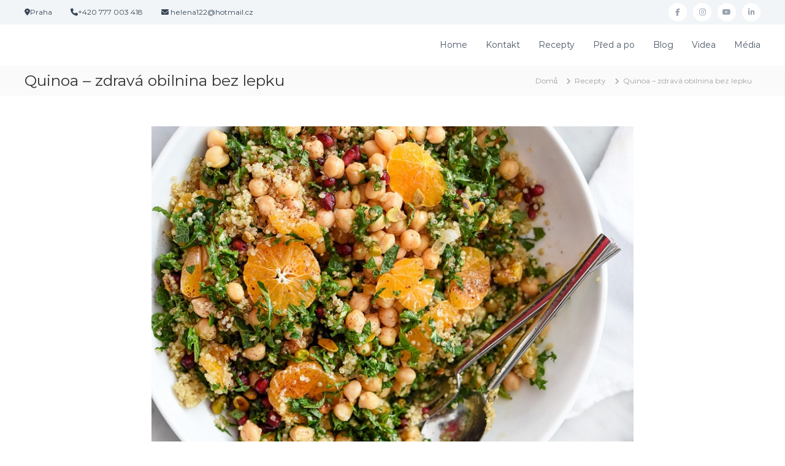

--- FILE ---
content_type: text/html; charset=UTF-8
request_url: https://hubnutishelenou.cz/quinoa-zdrava-obilnina-bez-lepku/
body_size: 5592
content:
<!DOCTYPE html><html lang="cs"><head><meta charset="UTF-8"><meta name="viewport" content="width=device-width, initial-scale=1"><link rel="profile" href="https://gmpg.org/xfn/11"><link media="all" href="https://hubnutishelenou.cz/wp-content/cache/autoptimize/css/autoptimize_41e1e70aba6dc9bb8c0212505760d77a.css" rel="stylesheet"><title>Quinoa &#8211; zdravá obilnina bez lepku &#8211; Hubnutí s Helenou</title><meta name='robots' content='max-image-preview:large' /><link rel="alternate" type="application/rss+xml" title="Hubnutí s Helenou &raquo; RSS zdroj" href="https://hubnutishelenou.cz/feed/" /><link rel="alternate" type="application/rss+xml" title="Hubnutí s Helenou &raquo; RSS komentářů" href="https://hubnutishelenou.cz/comments/feed/" /><link rel="alternate" title="oEmbed (JSON)" type="application/json+oembed" href="https://hubnutishelenou.cz/wp-json/oembed/1.0/embed?url=https%3A%2F%2Fhubnutishelenou.cz%2Fquinoa-zdrava-obilnina-bez-lepku%2F" /><link rel="alternate" title="oEmbed (XML)" type="text/xml+oembed" href="https://hubnutishelenou.cz/wp-json/oembed/1.0/embed?url=https%3A%2F%2Fhubnutishelenou.cz%2Fquinoa-zdrava-obilnina-bez-lepku%2F&#038;format=xml" /><link rel='stylesheet' id='dashicons-css' href='https://hubnutishelenou.cz/wp-includes/css/dashicons.min.css?ver=6.9' type='text/css' media='all' /> <script type="text/javascript" src="https://hubnutishelenou.cz/wp-includes/js/jquery/jquery.min.js?ver=3.7.1" id="jquery-core-js"></script> <link rel="https://api.w.org/" href="https://hubnutishelenou.cz/wp-json/" /><link rel="alternate" title="JSON" type="application/json" href="https://hubnutishelenou.cz/wp-json/wp/v2/posts/547" /><link rel="EditURI" type="application/rsd+xml" title="RSD" href="https://hubnutishelenou.cz/xmlrpc.php?rsd" /><meta name="generator" content="WordPress 6.9" /><meta name="generator" content="Everest Forms 3.4.1" /><link rel="canonical" href="https://hubnutishelenou.cz/quinoa-zdrava-obilnina-bez-lepku/" /><link rel='shortlink' href='https://hubnutishelenou.cz/?p=547' /> <script>document.documentElement.className = document.documentElement.className.replace('no-js', 'js');</script> </head><body class="wp-singular post-template-default single single-post postid-547 single-format-standard wp-embed-responsive wp-theme-flash everest-forms-no-js  header-sticky left-logo-right-menu full-width-center"><div id="preloader-background"><div id="spinners"><div id="preloader"> <span></span> <span></span> <span></span> <span></span> <span></span></div></div></div><div id="page" class="site"> <a class="skip-link screen-reader-text" href="#content">Přeskočit na obsah</a><header id="masthead" class="site-header" role="banner"><div class="header-top"><div class="tg-container"><div class="tg-column-wrapper clearfix"><div class="left-content"><ul class="contact-info"><li><i class="fa fa-map-marker"></i>Praha</li><li><i class="fa fa-phone"></i>+420 777 003 418</li><li><i class="fa fa-envelope"><br /></i> helena122@hotmail.cz</li></ul></div><div class="right-content"><div class="menu-social-container"><ul id="menu-social" class="social-menu"><li id="menu-item-988" class="menu-item menu-item-type-custom menu-item-object-custom menu-item-988"><a href="https://www.facebook.com/hubnutiSHelenou/"><span class="screen-reader-text">facebook</span></a></li><li id="menu-item-1453" class="menu-item menu-item-type-custom menu-item-object-custom menu-item-1453"><a href="https://www.instagram.com/h.e.l.e.n.a_122/"><span class="screen-reader-text">Instagram</span></a></li><li id="menu-item-997" class="menu-item menu-item-type-custom menu-item-object-custom menu-item-997"><a href="https://www.youtube.com/channel/UCzowz2eZjrnERd4juSYbVUw/videos?view=0&#038;sort=dd&#038;shelf_id=0"><span class="screen-reader-text">youtube</span></a></li><li id="menu-item-996" class="menu-item menu-item-type-custom menu-item-object-custom menu-item-996"><a href="https://www.linkedin.com/in/helena-%C4%8Dechurov%C3%A1-0025a252?lipi=urn%3Ali%3Apage%3Ad_flagship3_profile_view_base_contact_details%3B%2Bv5AVhMfSGWM2ASd3o39BA%3D%3D"><span class="screen-reader-text">linkedin</span></a></li></ul></div></div></div></div></div><div class="header-bottom"><div class="tg-container"><div class="logo"><div class="logo-text site-branding"><p class="site-title"><a href="https://hubnutishelenou.cz/" rel="home">Hubnutí s Helenou</a></p><p class="site-description">Redukce váhy, cvičení a recepty</p></div></div><div class="site-navigation-wrapper"><nav id="site-navigation" class="main-navigation" role="navigation"><div class="menu-toggle"> <i class="fa fa-bars"></i></div><div class="menu-primary-container"><ul id="primary-menu" class="menu"><li id="menu-item-1012" class="menu-item menu-item-type-post_type menu-item-object-page menu-item-home menu-item-1012"><a href="https://hubnutishelenou.cz/">Home</a></li><li id="menu-item-1004" class="menu-item menu-item-type-post_type menu-item-object-page menu-item-1004"><a href="https://hubnutishelenou.cz/kontakt/">Kontakt</a></li><li id="menu-item-1130" class="menu-item menu-item-type-taxonomy menu-item-object-category current-post-ancestor current-menu-parent current-post-parent menu-item-1130"><a href="https://hubnutishelenou.cz/category/recepty/">Recepty</a></li><li id="menu-item-1131" class="menu-item menu-item-type-taxonomy menu-item-object-category menu-item-1131"><a href="https://hubnutishelenou.cz/category/pred-a-po/">Před a po</a></li><li id="menu-item-1673" class="menu-item menu-item-type-post_type menu-item-object-page current_page_parent menu-item-1673"><a href="https://hubnutishelenou.cz/blog/">Blog</a></li><li id="menu-item-1132" class="menu-item menu-item-type-taxonomy menu-item-object-category menu-item-1132"><a href="https://hubnutishelenou.cz/category/videa/">Videa</a></li><li id="menu-item-1133" class="menu-item menu-item-type-taxonomy menu-item-object-category menu-item-1133"><a href="https://hubnutishelenou.cz/category/media/">Média</a></li></ul></div></nav></div><div class="header-action-container"></div></div></div></header><nav id="flash-breadcrumbs" class="breadcrumb-trail breadcrumbs"><div class="tg-container"><h1 class="trail-title">Quinoa &#8211; zdravá obilnina bez lepku</h1><ul class="trail-items"><li class="trail-item trail-begin"><a class="trail-home" href="https://hubnutishelenou.cz" title="Domů"><span>Domů</span></a></li><li class="trail-item item-category"><span><a href="https://hubnutishelenou.cz/category/recepty/">Recepty</a></span></li><li class="trail-item"><span>Quinoa &#8211; zdravá obilnina bez lepku</span></li></ul></div></nav><div id="content" class="site-content"><div class="tg-container"><div id="primary" class="content-area"><main id="main" class="site-main" role="main"><article id="post-547" class="post-547 post type-post status-publish format-standard has-post-thumbnail hentry category-recepty"><div class="entry-thumbnail"> <img width="799" height="598" src="https://hubnutishelenou.cz/wp-content/uploads/2016/07/quinoa-salad-1.jpg" class="attachment-full size-full wp-post-image" alt="" decoding="async" fetchpriority="high" srcset="https://hubnutishelenou.cz/wp-content/uploads/2016/07/quinoa-salad-1.jpg 799w, https://hubnutishelenou.cz/wp-content/uploads/2016/07/quinoa-salad-1-621x465.jpg 621w, https://hubnutishelenou.cz/wp-content/uploads/2016/07/quinoa-salad-1-768x575.jpg 768w" sizes="(max-width: 799px) 100vw, 799px" /></div><div class="entry-content-block"><header class="entry-header"><div class="entry-title hidden">Quinoa &#8211; zdravá obilnina bez lepku</div></header><div class="entry-meta"></div><div class="entry-content"><p>Barevně, zdravě a vyváženě. Tak bychom měli správně jíst. A pro ty z vás, kteří jste alergičtí na lepek, je tento quinoa salat ideální. Quinoa neboli merlík čilský je pseudo obilnina plná esenciálních aminokyselin (tělo si je neumí vyrobit samo), minerálů a vitamínů.<br /> Jednoduše uvařte světlou nebo tmavou quinou, nasekejte do ní čerstvou kapustu (skvělý zdroj vápníku, draslíku, síry atd), pár lístků máty, semínka z granátového jablka, pár koleček pomeranče, pár pistácií a zálivku udělejte ze sezamového oleje, pomerančové šťávy a čili. Easy and quickly.</p></div><footer class="entry-footer"></footer></div></article><nav class="navigation post-navigation" aria-label="Příspěvky"><h2 class="screen-reader-text">Navigace pro příspěvek</h2><div class="nav-links"><div class="nav-previous"><a href="https://hubnutishelenou.cz/tokyo-work-out/" rel="prev"><span><i class="fa fa-angle-left"></i></span> <span class="entry-title">Tokyo work out</span></a></div><div class="nav-next"><a href="https://hubnutishelenou.cz/headstand/" rel="next"><span><i class="fa fa-angle-right"></i></span> <span class="entry-title">Headstand</span></a></div></div></nav></main></div></div></div><footer id="colophon" class="footer-layout site-footer" role="contentinfo"><div id="top-footer"><div class="tg-container"><div class="tg-column-wrapper"><div class="tg-column-3 footer-block"><section id="text-3" class="widget widget_text"><div class="textwidget"><p>Helena Čechurová</p><p>Telefon: +420 777 003 418</p><p>Email: <a href="mailto:helena122@hotmail.cz">helena122@hotmail.cz</a></p></div></section></div><div class="tg-column-3 footer-block"><section id="media_image-2" class="widget widget_media_image"><img width="150" height="111" data-src="https://hubnutishelenou.cz/wp-content/uploads/2020/01/logo_podpis.jpg" class="image wp-image-934  attachment-full size-full lazyload" alt="" style="--smush-placeholder-width: 150px; --smush-placeholder-aspect-ratio: 150/111;max-width: 100%; height: auto;" decoding="async" src="[data-uri]" /></section></div><div class="tg-column-3 footer-block"><section id="spoontalk-sociamedia-icons-widget-3" class="widget spoontalk-sociamedia-icons-widget"><h3 class="widget-title">Sledujte mě</h3><div class="alignment"> <a  href="https://www.facebook.com/hubnutiSHelenou/" target="_self"  style="margin-left:10px"><i   class="fa fa-facebook fb-spoontalk-social spoontalk-social none"></i></a> <a   href="https://www.linkedin.com/in/helena-%C4%8Dechurov%C3%A1-0025a252/" target="_self" style="margin-left:10px"><i   class="fa fa-linkedin linkedin-spoontalk-social spoontalk-social none "></i></a> <a href="https://www.youtube.com/channel/UCzowz2eZjrnERd4juSYbVUw/videos?view=0&sort=dd&shelf_id=0" target="_self" style="margin-left:10px"><i class="fa fa-youtube youtube-spoontalk-social spoontalk-social none "></i></a> <a href="https://www.instagram.com/h.e.l.e.n.a_122/"  target="_self" style="margin-left:10px"><i class="fa fa-instagram instagram-spoontalk-social spoontalk-social none "></i></a></div></section></div></div></div></div><div id="bottom-footer"><div class="tg-container"><div class="copyright"> <span class="copyright-text"> Copyright &copy;  2026 <a href="https://hubnutishelenou.cz/">Hubnutí s Helenou</a> All rights reserved.Šablona: <a href="https://themegrill.com/themes/flash/" target="_blank" rel="nofollow">Flash</a> od ThemeGrill.		Powered by <a href="https://cs.wordpress.org/"target="_blank" rel="nofollow">WordPress</a> </span></div></div></div></footer> <a href="#masthead" id="scroll-up"><i class="fa fa-chevron-up"></i></a></div> <script type="speculationrules">{"prefetch":[{"source":"document","where":{"and":[{"href_matches":"/*"},{"not":{"href_matches":["/wp-*.php","/wp-admin/*","/wp-content/uploads/*","/wp-content/*","/wp-content/plugins/*","/wp-content/themes/flash/*","/*\\?(.+)"]}},{"not":{"selector_matches":"a[rel~=\"nofollow\"]"}},{"not":{"selector_matches":".no-prefetch, .no-prefetch a"}}]},"eagerness":"conservative"}]}</script> <script type="text/javascript">var c = document.body.className;
		c = c.replace( /everest-forms-no-js/, 'everest-forms-js' );
		document.body.className = c;</script> <script type="text/javascript" id="smush-lazy-load-js-before">var smushLazyLoadOptions = {"autoResizingEnabled":false,"autoResizeOptions":{"precision":5,"skipAutoWidth":true}};
//# sourceURL=smush-lazy-load-js-before</script> <script id="wp-emoji-settings" type="application/json">{"baseUrl":"https://s.w.org/images/core/emoji/17.0.2/72x72/","ext":".png","svgUrl":"https://s.w.org/images/core/emoji/17.0.2/svg/","svgExt":".svg","source":{"concatemoji":"https://hubnutishelenou.cz/wp-includes/js/wp-emoji-release.min.js?ver=6.9"}}</script> <script type="module">/*! This file is auto-generated */
const a=JSON.parse(document.getElementById("wp-emoji-settings").textContent),o=(window._wpemojiSettings=a,"wpEmojiSettingsSupports"),s=["flag","emoji"];function i(e){try{var t={supportTests:e,timestamp:(new Date).valueOf()};sessionStorage.setItem(o,JSON.stringify(t))}catch(e){}}function c(e,t,n){e.clearRect(0,0,e.canvas.width,e.canvas.height),e.fillText(t,0,0);t=new Uint32Array(e.getImageData(0,0,e.canvas.width,e.canvas.height).data);e.clearRect(0,0,e.canvas.width,e.canvas.height),e.fillText(n,0,0);const a=new Uint32Array(e.getImageData(0,0,e.canvas.width,e.canvas.height).data);return t.every((e,t)=>e===a[t])}function p(e,t){e.clearRect(0,0,e.canvas.width,e.canvas.height),e.fillText(t,0,0);var n=e.getImageData(16,16,1,1);for(let e=0;e<n.data.length;e++)if(0!==n.data[e])return!1;return!0}function u(e,t,n,a){switch(t){case"flag":return n(e,"\ud83c\udff3\ufe0f\u200d\u26a7\ufe0f","\ud83c\udff3\ufe0f\u200b\u26a7\ufe0f")?!1:!n(e,"\ud83c\udde8\ud83c\uddf6","\ud83c\udde8\u200b\ud83c\uddf6")&&!n(e,"\ud83c\udff4\udb40\udc67\udb40\udc62\udb40\udc65\udb40\udc6e\udb40\udc67\udb40\udc7f","\ud83c\udff4\u200b\udb40\udc67\u200b\udb40\udc62\u200b\udb40\udc65\u200b\udb40\udc6e\u200b\udb40\udc67\u200b\udb40\udc7f");case"emoji":return!a(e,"\ud83e\u1fac8")}return!1}function f(e,t,n,a){let r;const o=(r="undefined"!=typeof WorkerGlobalScope&&self instanceof WorkerGlobalScope?new OffscreenCanvas(300,150):document.createElement("canvas")).getContext("2d",{willReadFrequently:!0}),s=(o.textBaseline="top",o.font="600 32px Arial",{});return e.forEach(e=>{s[e]=t(o,e,n,a)}),s}function r(e){var t=document.createElement("script");t.src=e,t.defer=!0,document.head.appendChild(t)}a.supports={everything:!0,everythingExceptFlag:!0},new Promise(t=>{let n=function(){try{var e=JSON.parse(sessionStorage.getItem(o));if("object"==typeof e&&"number"==typeof e.timestamp&&(new Date).valueOf()<e.timestamp+604800&&"object"==typeof e.supportTests)return e.supportTests}catch(e){}return null}();if(!n){if("undefined"!=typeof Worker&&"undefined"!=typeof OffscreenCanvas&&"undefined"!=typeof URL&&URL.createObjectURL&&"undefined"!=typeof Blob)try{var e="postMessage("+f.toString()+"("+[JSON.stringify(s),u.toString(),c.toString(),p.toString()].join(",")+"));",a=new Blob([e],{type:"text/javascript"});const r=new Worker(URL.createObjectURL(a),{name:"wpTestEmojiSupports"});return void(r.onmessage=e=>{i(n=e.data),r.terminate(),t(n)})}catch(e){}i(n=f(s,u,c,p))}t(n)}).then(e=>{for(const n in e)a.supports[n]=e[n],a.supports.everything=a.supports.everything&&a.supports[n],"flag"!==n&&(a.supports.everythingExceptFlag=a.supports.everythingExceptFlag&&a.supports[n]);var t;a.supports.everythingExceptFlag=a.supports.everythingExceptFlag&&!a.supports.flag,a.supports.everything||((t=a.source||{}).concatemoji?r(t.concatemoji):t.wpemoji&&t.twemoji&&(r(t.twemoji),r(t.wpemoji)))});
//# sourceURL=https://hubnutishelenou.cz/wp-includes/js/wp-emoji-loader.min.js</script> <script type="text/javascript">jQuery(document).ready(function ($) {

            for (let i = 0; i < document.forms.length; ++i) {
                let form = document.forms[i];
				if ($(form).attr("method") != "get") { $(form).append('<input type="hidden" name="NjTMCquGPmhI" value="ylE@r6UhX[" />'); }
if ($(form).attr("method") != "get") { $(form).append('<input type="hidden" name="VyacCo" value="xKIz2A" />'); }
if ($(form).attr("method") != "get") { $(form).append('<input type="hidden" name="vqYFpdE_uVzODy" value="C@D0wo_IF]6BN" />'); }
if ($(form).attr("method") != "get") { $(form).append('<input type="hidden" name="AnCPDKqH" value="9]zN*P" />'); }
            }

            $(document).on('submit', 'form', function () {
				if ($(this).attr("method") != "get") { $(this).append('<input type="hidden" name="NjTMCquGPmhI" value="ylE@r6UhX[" />'); }
if ($(this).attr("method") != "get") { $(this).append('<input type="hidden" name="VyacCo" value="xKIz2A" />'); }
if ($(this).attr("method") != "get") { $(this).append('<input type="hidden" name="vqYFpdE_uVzODy" value="C@D0wo_IF]6BN" />'); }
if ($(this).attr("method") != "get") { $(this).append('<input type="hidden" name="AnCPDKqH" value="9]zN*P" />'); }
                return true;
            });

            jQuery.ajaxSetup({
                beforeSend: function (e, data) {

                    if (data.type !== 'POST') return;

                    if (typeof data.data === 'object' && data.data !== null) {
						data.data.append("NjTMCquGPmhI", "ylE@r6UhX[");
data.data.append("VyacCo", "xKIz2A");
data.data.append("vqYFpdE_uVzODy", "C@D0wo_IF]6BN");
data.data.append("AnCPDKqH", "9]zN*P");
                    }
                    else {
                        data.data = data.data + '&NjTMCquGPmhI=ylE@r6UhX[&VyacCo=xKIz2A&vqYFpdE_uVzODy=C@D0wo_IF]6BN&AnCPDKqH=9]zN*P';
                    }
                }
            });

        });</script> <script defer src="https://hubnutishelenou.cz/wp-content/cache/autoptimize/js/autoptimize_87e36adc93365ad8943c88bc42e86209.js"></script></body></html>